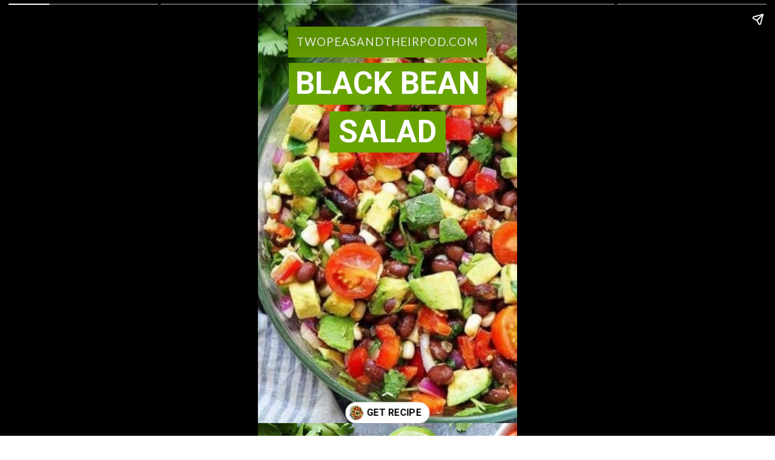

--- FILE ---
content_type: text/html; charset=UTF-8
request_url: https://www.twopeasandtheirpod.com/web-stories/easy-and-healthy-black-bean-salad/
body_size: 12179
content:
<!DOCTYPE html>
<html amp="" lang="en-US" transformed="self;v=1" i-amphtml-layout=""><head><meta charset="utf-8"><meta name="viewport" content="width=device-width,minimum-scale=1"><link rel="modulepreload" href="https://cdn.ampproject.org/v0.mjs" as="script" crossorigin="anonymous"><link rel="preconnect" href="https://cdn.ampproject.org"><link rel="preload" as="script" href="https://cdn.ampproject.org/v0/amp-story-1.0.js"><style amp-runtime="" i-amphtml-version="012512221826001">html{overflow-x:hidden!important}html.i-amphtml-fie{height:100%!important;width:100%!important}html:not([amp4ads]),html:not([amp4ads]) body{height:auto!important}html:not([amp4ads]) body{margin:0!important}body{-webkit-text-size-adjust:100%;-moz-text-size-adjust:100%;-ms-text-size-adjust:100%;text-size-adjust:100%}html.i-amphtml-singledoc.i-amphtml-embedded{-ms-touch-action:pan-y pinch-zoom;touch-action:pan-y pinch-zoom}html.i-amphtml-fie>body,html.i-amphtml-singledoc>body{overflow:visible!important}html.i-amphtml-fie:not(.i-amphtml-inabox)>body,html.i-amphtml-singledoc:not(.i-amphtml-inabox)>body{position:relative!important}html.i-amphtml-ios-embed-legacy>body{overflow-x:hidden!important;overflow-y:auto!important;position:absolute!important}html.i-amphtml-ios-embed{overflow-y:auto!important;position:static}#i-amphtml-wrapper{overflow-x:hidden!important;overflow-y:auto!important;position:absolute!important;top:0!important;left:0!important;right:0!important;bottom:0!important;margin:0!important;display:block!important}html.i-amphtml-ios-embed.i-amphtml-ios-overscroll,html.i-amphtml-ios-embed.i-amphtml-ios-overscroll>#i-amphtml-wrapper{-webkit-overflow-scrolling:touch!important}#i-amphtml-wrapper>body{position:relative!important;border-top:1px solid transparent!important}#i-amphtml-wrapper+body{visibility:visible}#i-amphtml-wrapper+body .i-amphtml-lightbox-element,#i-amphtml-wrapper+body[i-amphtml-lightbox]{visibility:hidden}#i-amphtml-wrapper+body[i-amphtml-lightbox] .i-amphtml-lightbox-element{visibility:visible}#i-amphtml-wrapper.i-amphtml-scroll-disabled,.i-amphtml-scroll-disabled{overflow-x:hidden!important;overflow-y:hidden!important}amp-instagram{padding:54px 0px 0px!important;background-color:#fff}amp-iframe iframe{box-sizing:border-box!important}[amp-access][amp-access-hide]{display:none}[subscriptions-dialog],body:not(.i-amphtml-subs-ready) [subscriptions-action],body:not(.i-amphtml-subs-ready) [subscriptions-section]{display:none!important}amp-experiment,amp-live-list>[update]{display:none}amp-list[resizable-children]>.i-amphtml-loading-container.amp-hidden{display:none!important}amp-list [fetch-error],amp-list[load-more] [load-more-button],amp-list[load-more] [load-more-end],amp-list[load-more] [load-more-failed],amp-list[load-more] [load-more-loading]{display:none}amp-list[diffable] div[role=list]{display:block}amp-story-page,amp-story[standalone]{min-height:1px!important;display:block!important;height:100%!important;margin:0!important;padding:0!important;overflow:hidden!important;width:100%!important}amp-story[standalone]{background-color:#000!important;position:relative!important}amp-story-page{background-color:#757575}amp-story .amp-active>div,amp-story .i-amphtml-loader-background{display:none!important}amp-story-page:not(:first-of-type):not([distance]):not([active]){transform:translateY(1000vh)!important}amp-autocomplete{position:relative!important;display:inline-block!important}amp-autocomplete>input,amp-autocomplete>textarea{padding:0.5rem;border:1px solid rgba(0,0,0,.33)}.i-amphtml-autocomplete-results,amp-autocomplete>input,amp-autocomplete>textarea{font-size:1rem;line-height:1.5rem}[amp-fx^=fly-in]{visibility:hidden}amp-script[nodom],amp-script[sandboxed]{position:fixed!important;top:0!important;width:1px!important;height:1px!important;overflow:hidden!important;visibility:hidden}
/*# sourceURL=/css/ampdoc.css*/[hidden]{display:none!important}.i-amphtml-element{display:inline-block}.i-amphtml-blurry-placeholder{transition:opacity 0.3s cubic-bezier(0.0,0.0,0.2,1)!important;pointer-events:none}[layout=nodisplay]:not(.i-amphtml-element){display:none!important}.i-amphtml-layout-fixed,[layout=fixed][width][height]:not(.i-amphtml-layout-fixed){display:inline-block;position:relative}.i-amphtml-layout-responsive,[layout=responsive][width][height]:not(.i-amphtml-layout-responsive),[width][height][heights]:not([layout]):not(.i-amphtml-layout-responsive),[width][height][sizes]:not(img):not([layout]):not(.i-amphtml-layout-responsive){display:block;position:relative}.i-amphtml-layout-intrinsic,[layout=intrinsic][width][height]:not(.i-amphtml-layout-intrinsic){display:inline-block;position:relative;max-width:100%}.i-amphtml-layout-intrinsic .i-amphtml-sizer{max-width:100%}.i-amphtml-intrinsic-sizer{max-width:100%;display:block!important}.i-amphtml-layout-container,.i-amphtml-layout-fixed-height,[layout=container],[layout=fixed-height][height]:not(.i-amphtml-layout-fixed-height){display:block;position:relative}.i-amphtml-layout-fill,.i-amphtml-layout-fill.i-amphtml-notbuilt,[layout=fill]:not(.i-amphtml-layout-fill),body noscript>*{display:block;overflow:hidden!important;position:absolute;top:0;left:0;bottom:0;right:0}body noscript>*{position:absolute!important;width:100%;height:100%;z-index:2}body noscript{display:inline!important}.i-amphtml-layout-flex-item,[layout=flex-item]:not(.i-amphtml-layout-flex-item){display:block;position:relative;-ms-flex:1 1 auto;flex:1 1 auto}.i-amphtml-layout-fluid{position:relative}.i-amphtml-layout-size-defined{overflow:hidden!important}.i-amphtml-layout-awaiting-size{position:absolute!important;top:auto!important;bottom:auto!important}i-amphtml-sizer{display:block!important}@supports (aspect-ratio:1/1){i-amphtml-sizer.i-amphtml-disable-ar{display:none!important}}.i-amphtml-blurry-placeholder,.i-amphtml-fill-content{display:block;height:0;max-height:100%;max-width:100%;min-height:100%;min-width:100%;width:0;margin:auto}.i-amphtml-layout-size-defined .i-amphtml-fill-content{position:absolute;top:0;left:0;bottom:0;right:0}.i-amphtml-replaced-content,.i-amphtml-screen-reader{padding:0!important;border:none!important}.i-amphtml-screen-reader{position:fixed!important;top:0px!important;left:0px!important;width:4px!important;height:4px!important;opacity:0!important;overflow:hidden!important;margin:0!important;display:block!important;visibility:visible!important}.i-amphtml-screen-reader~.i-amphtml-screen-reader{left:8px!important}.i-amphtml-screen-reader~.i-amphtml-screen-reader~.i-amphtml-screen-reader{left:12px!important}.i-amphtml-screen-reader~.i-amphtml-screen-reader~.i-amphtml-screen-reader~.i-amphtml-screen-reader{left:16px!important}.i-amphtml-unresolved{position:relative;overflow:hidden!important}.i-amphtml-select-disabled{-webkit-user-select:none!important;-ms-user-select:none!important;user-select:none!important}.i-amphtml-notbuilt,[layout]:not(.i-amphtml-element),[width][height][heights]:not([layout]):not(.i-amphtml-element),[width][height][sizes]:not(img):not([layout]):not(.i-amphtml-element){position:relative;overflow:hidden!important;color:transparent!important}.i-amphtml-notbuilt:not(.i-amphtml-layout-container)>*,[layout]:not([layout=container]):not(.i-amphtml-element)>*,[width][height][heights]:not([layout]):not(.i-amphtml-element)>*,[width][height][sizes]:not([layout]):not(.i-amphtml-element)>*{display:none}amp-img:not(.i-amphtml-element)[i-amphtml-ssr]>img.i-amphtml-fill-content{display:block}.i-amphtml-notbuilt:not(.i-amphtml-layout-container),[layout]:not([layout=container]):not(.i-amphtml-element),[width][height][heights]:not([layout]):not(.i-amphtml-element),[width][height][sizes]:not(img):not([layout]):not(.i-amphtml-element){color:transparent!important;line-height:0!important}.i-amphtml-ghost{visibility:hidden!important}.i-amphtml-element>[placeholder],[layout]:not(.i-amphtml-element)>[placeholder],[width][height][heights]:not([layout]):not(.i-amphtml-element)>[placeholder],[width][height][sizes]:not([layout]):not(.i-amphtml-element)>[placeholder]{display:block;line-height:normal}.i-amphtml-element>[placeholder].amp-hidden,.i-amphtml-element>[placeholder].hidden{visibility:hidden}.i-amphtml-element:not(.amp-notsupported)>[fallback],.i-amphtml-layout-container>[placeholder].amp-hidden,.i-amphtml-layout-container>[placeholder].hidden{display:none}.i-amphtml-layout-size-defined>[fallback],.i-amphtml-layout-size-defined>[placeholder]{position:absolute!important;top:0!important;left:0!important;right:0!important;bottom:0!important;z-index:1}amp-img[i-amphtml-ssr]:not(.i-amphtml-element)>[placeholder]{z-index:auto}.i-amphtml-notbuilt>[placeholder]{display:block!important}.i-amphtml-hidden-by-media-query{display:none!important}.i-amphtml-element-error{background:red!important;color:#fff!important;position:relative!important}.i-amphtml-element-error:before{content:attr(error-message)}i-amp-scroll-container,i-amphtml-scroll-container{position:absolute;top:0;left:0;right:0;bottom:0;display:block}i-amp-scroll-container.amp-active,i-amphtml-scroll-container.amp-active{overflow:auto;-webkit-overflow-scrolling:touch}.i-amphtml-loading-container{display:block!important;pointer-events:none;z-index:1}.i-amphtml-notbuilt>.i-amphtml-loading-container{display:block!important}.i-amphtml-loading-container.amp-hidden{visibility:hidden}.i-amphtml-element>[overflow]{cursor:pointer;position:relative;z-index:2;visibility:hidden;display:initial;line-height:normal}.i-amphtml-layout-size-defined>[overflow]{position:absolute}.i-amphtml-element>[overflow].amp-visible{visibility:visible}template{display:none!important}.amp-border-box,.amp-border-box *,.amp-border-box :after,.amp-border-box :before{box-sizing:border-box}amp-pixel{display:none!important}amp-analytics,amp-auto-ads,amp-story-auto-ads{position:fixed!important;top:0!important;width:1px!important;height:1px!important;overflow:hidden!important;visibility:hidden}amp-story{visibility:hidden!important}html.i-amphtml-fie>amp-analytics{position:initial!important}[visible-when-invalid]:not(.visible),form [submit-error],form [submit-success],form [submitting]{display:none}amp-accordion{display:block!important}@media (min-width:1px){:where(amp-accordion>section)>:first-child{margin:0;background-color:#efefef;padding-right:20px;border:1px solid #dfdfdf}:where(amp-accordion>section)>:last-child{margin:0}}amp-accordion>section{float:none!important}amp-accordion>section>*{float:none!important;display:block!important;overflow:hidden!important;position:relative!important}amp-accordion,amp-accordion>section{margin:0}amp-accordion:not(.i-amphtml-built)>section>:last-child{display:none!important}amp-accordion:not(.i-amphtml-built)>section[expanded]>:last-child{display:block!important}
/*# sourceURL=/css/ampshared.css*/</style><meta name="amp-story-generator-name" content="Web Stories for WordPress"><meta name="amp-story-generator-version" content="1.42.0"><meta name="robots" content="index, follow, max-image-preview:large, max-snippet:-1, max-video-preview:-1"><meta name="description" content="This black bean salad recipe is a winner! In just minutes, you can have an easy summer salad that's healthy and flavorful. Enjoy it as a side dish or even an appetizer!"><meta property="og:locale" content="en_US"><meta property="og:type" content="article"><meta property="og:title" content="Easy and Healthy Black Bean Salad - Two Peas &amp; Their Pod"><meta property="og:description" content="This black bean salad recipe is a winner! In just minutes, you can have an easy summer salad that's healthy and flavorful. Enjoy it as a side dish or even an appetizer!"><meta property="og:url" content="https://www.twopeasandtheirpod.com/web-stories/easy-and-healthy-black-bean-salad/"><meta property="og:site_name" content="Two Peas &amp; Their Pod"><meta property="article:publisher" content="https://www.facebook.com/twopeasandtheirpod"><meta property="og:image" content="https://www.twopeasandtheirpod.com/wp-content/uploads/2018/06/cropped-Black-Bean-Salad-5.jpg"><meta property="og:image:width" content="640"><meta property="og:image:height" content="853"><meta property="og:image:type" content="image/jpeg"><meta name="twitter:card" content="summary_large_image"><meta name="twitter:site" content="@twopeasandpod"><meta name="twitter:label1" content="Est. reading time"><meta name="twitter:data1" content="1 minute"><meta name="generator" content="WordPress 6.8.3"><meta name="msapplication-TileImage" content="https://www.twopeasandtheirpod.com/wp-content/uploads/2019/03/cropped-favicon-270x270.png"><link rel="preconnect" href="https://fonts.gstatic.com" crossorigin=""><link rel="dns-prefetch" href="https://fonts.gstatic.com"><link href="https://www.twopeasandtheirpod.com/wp-content/uploads/2018/06/cropped-Black-Bean-Salad-5.jpg" rel="preload" as="image"><link rel="preconnect" href="https://fonts.gstatic.com/" crossorigin=""><script async="" src="https://cdn.ampproject.org/v0.mjs" type="module" crossorigin="anonymous"></script><script async nomodule src="https://cdn.ampproject.org/v0.js" crossorigin="anonymous"></script><script async="" src="https://cdn.ampproject.org/v0/amp-story-1.0.mjs" custom-element="amp-story" type="module" crossorigin="anonymous"></script><script async nomodule src="https://cdn.ampproject.org/v0/amp-story-1.0.js" crossorigin="anonymous" custom-element="amp-story"></script><script src="https://cdn.ampproject.org/v0/amp-analytics-0.1.mjs" async="" custom-element="amp-analytics" type="module" crossorigin="anonymous"></script><script async nomodule src="https://cdn.ampproject.org/v0/amp-analytics-0.1.js" crossorigin="anonymous" custom-element="amp-analytics"></script><link rel="icon" href="https://www.twopeasandtheirpod.com/wp-content/uploads/2019/03/cropped-favicon-32x32.png" sizes="32x32"><link rel="icon" href="https://www.twopeasandtheirpod.com/wp-content/uploads/2019/03/cropped-favicon-192x192.png" sizes="192x192"><link href="https://fonts.googleapis.com/css2?display=swap&amp;family=Lato&amp;family=Roboto%3Aital%2Cwght%400%2C400%3B0%2C700%3B1%2C400" rel="stylesheet"><style amp-custom="">h1,h2{font-weight:normal}amp-story-page{background-color:#131516}amp-story-grid-layer{overflow:visible}@media (max-aspect-ratio: 9 / 16){@media (min-aspect-ratio: 320 / 678){amp-story-grid-layer.grid-layer{margin-top:calc(( 100% / .5625 - 100% / .66666666666667 ) / 2)}}}@media not all and (min-resolution:.001dpcm){@media{p.text-wrapper > span{font-size:calc(100% - .5px)}}}.page-fullbleed-area{position:absolute;overflow:hidden;width:100%;left:0;height:calc(1.1851851851852 * 100%);top:calc(( 1 - 1.1851851851852 ) * 100% / 2)}.page-safe-area{overflow:visible;position:absolute;top:0;bottom:0;left:0;right:0;width:100%;height:calc(.84375 * 100%);margin:auto 0}.mask{position:absolute;overflow:hidden}.fill{position:absolute;top:0;left:0;right:0;bottom:0;margin:0}@media (prefers-reduced-motion: no-preference){.animation-wrapper{opacity:var(--initial-opacity);transform:var(--initial-transform)}}._11cfed6{background-color:#8f8b5c}._6120891{position:absolute;pointer-events:none;left:0;top:-9.25926%;width:100%;height:118.51852%;opacity:1}._89d52dd{pointer-events:initial;width:100%;height:100%;display:block;position:absolute;top:0;left:0;z-index:0}._70b93f6{position:absolute;width:133.38544%;height:100%;left:-16.69272%;top:0%}._613aa0b{position:absolute;pointer-events:none;left:11.77184%;top:.80906%;width:76.45631%;height:7.9288%;opacity:1}._4318754{background-color:#69a500;will-change:transform}._f7e894b{position:absolute;pointer-events:none;left:11.77184%;top:3.07443%;width:76.45631%;height:3.55987%;opacity:1}._75da10d{width:100%;height:100%;display:block;position:absolute;top:0;left:0;--initial-opacity:0;--initial-transform:none}._254c3af{width:100%;height:100%;display:block;position:absolute;top:0;left:0}._140666b{white-space:pre-wrap;overflow-wrap:break-word;word-break:break-word;margin:.57142857142857% 0;font-family:"Lato",sans-serif;font-size:.291262em;line-height:1;text-align:center;padding:0;color:#000}._4a9e65c{color:#fff;letter-spacing:.05em}._14455d7{position:absolute;pointer-events:none;left:27.54854%;top:22.65372%;width:44.90291%;height:10.5178%;opacity:1}._a1d6980{pointer-events:initial;width:100%;height:100%;display:block;position:absolute;top:0;left:0;z-index:0;background-clip:content-box;background-color:#69a500}._7b1f043{white-space:pre-wrap;overflow-wrap:break-word;word-break:break-word;margin:2.2761824324324% 0;font-family:"Roboto",sans-serif;font-size:.79288em;line-height:1;text-align:center;padding:2.1621621621622% 4.3243243243243%;color:#000}._eff3f64{font-weight:700;color:#fff;text-transform:uppercase}._63e34e5{position:absolute;pointer-events:none;left:12.01456%;top:10.19417%;width:75.97087%;height:10.67961%;opacity:1}._b27c9bc{white-space:pre-wrap;overflow-wrap:break-word;word-break:break-word;margin:1.3453474440895% 0;font-family:"Roboto",sans-serif;font-size:.79288em;line-height:1;text-align:center;padding:1.2779552715655% 2.555910543131%;color:#000}._09d35ce{background-color:#838367}._411385a{position:absolute;width:118.51852%;height:100%;left:-9.25926%;top:0%}._fa4638b{position:absolute;pointer-events:none;left:11.8932%;top:14.72492%;width:76.45631%;height:74.91909%;opacity:1}._09239f8{width:100%;height:100%;display:block;position:absolute;top:0;left:0;--initial-opacity:1;--initial-transform:translate3d(-115.55555%,0px,0)}._32eb1ef{width:100%;height:100%;display:block;position:absolute;top:0;left:0;--initial-opacity:1;--initial-transform:scale(.15)}._21a3f10{white-space:pre-wrap;overflow-wrap:break-word;word-break:break-word;margin:0;font-family:"Roboto","Helvetica Neue","Helvetica",sans-serif;font-size:.647249em;line-height:1.3em;text-align:left;padding:0;color:#000;background-color:rgba(105,165,0,.8);background:none}._f578182{display:block;position:relative;left:0;top:0;margin:-.81349206349206% 0;-webkit-box-decoration-break:clone;box-decoration-break:clone}._f05dbc2{background-color:rgba(105,165,0,.8);-webkit-box-decoration-break:clone;box-decoration-break:clone;position:relative;padding:0;text-align:left;border-radius:0px 0px 0px 0px;color:transparent}._1964229{font-style:italic}._0dd6de4{white-space:pre-wrap;overflow-wrap:break-word;word-break:break-word;margin:0;font-family:"Roboto","Helvetica Neue","Helvetica",sans-serif;font-size:.647249em;line-height:1.3em;text-align:left;padding:0;color:#000;background-color:rgba(105,165,0,.8);background:none;position:absolute;top:0;left:0;right:0}._6835877{background-color:rgba(105,165,0,.8);-webkit-box-decoration-break:clone;box-decoration-break:clone;position:relative;padding:0;text-align:left;border-radius:0px 0px 0px 0px;background:none}._383b163{font-style:italic;color:#fff}._5d44561{position:absolute;pointer-events:none;left:11.77184%;top:0;width:76.45631%;height:7.9288%;opacity:1}._baae298{position:absolute;pointer-events:none;left:11.77184%;top:2.42718%;width:76.45631%;height:3.55987%;opacity:1}._cd7bed6{background-color:#424242}._dc67a5c{will-change:transform}._9efdf6a{position:absolute;pointer-events:none;left:-.72816%;top:-10.03236%;width:101.45631%;height:64.07767%;opacity:1}._01a9523{position:absolute;width:122%;height:193.16667%;left:-11.13332%;top:-60.53888%}._9dd53b5{position:absolute;pointer-events:none;left:-3.39806%;top:53.07443%;width:107.52427%;height:44.98382%;opacity:1}._4679ff6{background-color:rgba(255,255,255,.8);will-change:transform}._fce3f86{position:absolute;pointer-events:none;left:-2.30583%;top:54.04531%;width:104.61165%;height:55.01618%;opacity:1}._ebbc497{position:absolute;pointer-events:none;left:4.12621%;top:63.91586%;width:91.26214%;height:29.77346%;opacity:1}._b5004a9{width:100%;height:100%;display:block;position:absolute;top:0;left:0;--initial-opacity:1;--initial-transform:translate3d(-104.52127%,0px,0)}._5d6e1bc{white-space:pre-wrap;overflow-wrap:break-word;word-break:break-word;margin:-.40890957446809% 0;font-family:"Roboto","Helvetica Neue","Helvetica",sans-serif;font-size:.38835em;line-height:1.3;text-align:center;padding:0;color:#000}._4bbb41a{color:#fff}._36fe555{position:absolute;pointer-events:none;left:39.07767%;top:45.63107%;width:22.08738%;height:14.72492%;opacity:1}._167befa{pointer-events:initial;width:100%;height:100%;display:block;position:absolute;top:0;left:0;z-index:0;clip-path:url("#el-0c405d59-9303-471a-a510-70d4b79135ca");-webkit-clip-path:url("#el-0c405d59-9303-471a-a510-70d4b79135ca")}._339f726{background-color:#fff;will-change:transform}._7eb9b19{position:absolute;pointer-events:none;left:39.07767%;top:48.05825%;width:22.08738%;height:10.19417%;opacity:1}._25e00a3{white-space:pre-wrap;overflow-wrap:break-word;word-break:break-word;margin:-24.570741758242% 0;font-family:"Roboto","Helvetica Neue","Helvetica",sans-serif;font-size:.873786em;line-height:2;text-align:center;padding:0;color:#000}._9067697{color:#69a500;letter-spacing:.05em}._55a574c{background-color:#afac86}._25dbe2f{pointer-events:initial;width:100%;height:100%;display:block;position:absolute;top:0;left:0;z-index:0;transform:scale3d(-1,1,1)}._dd1e342{position:absolute;pointer-events:none;left:44.66019%;top:80.42071%;width:47.57282%;height:10.03236%;opacity:1}._767529d{width:100%;height:100%;display:block;position:absolute;top:0;left:0;--initial-opacity:1;--initial-transform:translate3d(-193.87753%,0px,0)}._7a4307b{white-space:pre-wrap;overflow-wrap:break-word;word-break:break-word;margin:-1.7323022959184% 0;font-family:"Roboto","Helvetica Neue","Helvetica",sans-serif;font-size:.857605em;line-height:1.3;text-align:left;padding:0;color:#000}._0d19fc1{font-weight:700;color:#fff;letter-spacing:.05em}._c84718f{background-color:#fff}._410ebc4{position:absolute;pointer-events:none;left:30.33981%;top:91.42395%;width:8.25243%;height:5.50162%;opacity:1}._1f75e3b{position:absolute;width:100%;height:100%;left:0%;top:0%}._db0af00{position:absolute;pointer-events:none;left:41.01942%;top:91.42395%;width:8.25243%;height:5.50162%;opacity:1}._06e22f9{position:absolute;pointer-events:none;left:51.69903%;top:91.74757%;width:9.70874%;height:5.33981%;opacity:1}._9af25e8{position:absolute;width:101.43448%;height:100%;left:-.71724%;top:0%}._006fb22{position:absolute;pointer-events:none;left:62.86408%;top:90.93851%;width:8.98058%;height:6.31068%;opacity:1}._bb51307{position:absolute;width:105.40544%;height:100%;left:-2.70272%;top:0%}._6c4711f{position:absolute;pointer-events:none;left:15.89806%;top:83.98058%;width:68.4466%;height:4.04531%;opacity:1}._37d1685{position:absolute;width:100%;height:111.85993%;left:0%;top:-5.92996%}._c62c850{position:absolute;pointer-events:none;left:11.8932%;top:26.53722%;width:27.6699%;height:18.60841%;opacity:1}._822dfc6{position:absolute;width:100%;height:148.69567%;left:0%;top:-24.34784%}._7d1d753{position:absolute;pointer-events:none;left:9.70874%;top:46.76375%;width:32.76699%;height:5.50162%;opacity:1}._8277ba4{white-space:pre-wrap;overflow-wrap:break-word;word-break:break-word;margin:-.66435185185185% 0;font-family:"Roboto",sans-serif;font-size:.226537em;line-height:1.3;text-align:center;padding:0;color:#000}._47e5cc9{font-weight:700}._0480b76{position:absolute;pointer-events:none;left:60.19417%;top:26.69903%;width:27.91262%;height:18.4466%;opacity:1}._6cbcf48{position:absolute;width:100%;height:151.3158%;left:0%;top:-39.34743%}._f5fd9d0{position:absolute;pointer-events:none;left:57.76699%;top:46.76375%;width:32.76699%;height:8.57605%;opacity:1}._f85d892{position:absolute;pointer-events:none;left:12.13592%;top:56.6343%;width:27.91262%;height:18.60841%;opacity:1}._dcf1a27{position:absolute;width:100%;height:150.00003%;left:0%;top:-25.00001%}._797f0d7{position:absolute;pointer-events:none;left:11.8932%;top:76.69903%;width:27.6699%;height:2.75081%;opacity:1}._54ff63b{white-space:pre-wrap;overflow-wrap:break-word;word-break:break-word;margin:-.78673245614035% 0;font-family:"Roboto",sans-serif;font-size:.226537em;line-height:1.3;text-align:center;padding:0;color:#000}._72755bb{position:absolute;pointer-events:none;left:60.67961%;top:56.6343%;width:27.91262%;height:18.4466%;opacity:1}._d447b77{position:absolute;width:100%;height:151.3158%;left:0%;top:-25.6579%}._987fcde{position:absolute;pointer-events:none;left:58.25243%;top:76.69903%;width:32.76699%;height:2.75081%;opacity:1}._296bd3b{position:absolute;pointer-events:none;left:12.13592%;top:-1.61812%;width:76.69903%;height:24.43366%;opacity:.99}._eff5de4{width:100%;height:100%;display:block;position:absolute;top:0;left:0;--initial-opacity:1;--initial-transform:translate3d(-115.82278%,0px,0)}._e7d5808{white-space:pre-wrap;overflow-wrap:break-word;word-break:break-word;margin:-.64823971518987% 0;font-family:"Roboto",sans-serif;font-size:.372168em;line-height:1.35;text-align:center;padding:0;color:#000}._1732f7c{font-weight:700;color:#69a500;text-transform:uppercase}

/*# sourceURL=amp-custom.css */</style><link rel="alternate" type="application/rss+xml" title="Two Peas &amp; Their Pod » Feed" href="https://www.twopeasandtheirpod.com/feed/"><link rel="alternate" type="application/rss+xml" title="Two Peas &amp; Their Pod » Comments Feed" href="https://www.twopeasandtheirpod.com/comments/feed/"><link rel="alternate" type="application/rss+xml" title="Two Peas &amp; Their Pod » Stories Feed" href="https://www.twopeasandtheirpod.com/web-stories/feed/"><title>Easy and Healthy Black Bean Salad - Two Peas &amp; Their Pod</title><link rel="canonical" href="https://www.twopeasandtheirpod.com/web-stories/easy-and-healthy-black-bean-salad/"><script type="application/ld+json" class="yoast-schema-graph">{"@context":"https://schema.org","@graph":[{"@type":"Article","@id":"https://www.twopeasandtheirpod.com/web-stories/easy-and-healthy-black-bean-salad/#article","isPartOf":{"@id":"https://www.twopeasandtheirpod.com/web-stories/easy-and-healthy-black-bean-salad/"},"author":{"name":"Janet","@id":"https://www.twopeasandtheirpod.com/#/schema/person/afab95233147bb99a625abe6282b84b3"},"headline":"Easy and Healthy Black Bean Salad","datePublished":"2022-06-03T13:19:00+00:00","mainEntityOfPage":{"@id":"https://www.twopeasandtheirpod.com/web-stories/easy-and-healthy-black-bean-salad/"},"wordCount":153,"publisher":{"@id":"https://www.twopeasandtheirpod.com/#organization"},"image":{"@id":"https://www.twopeasandtheirpod.com/web-stories/easy-and-healthy-black-bean-salad/#primaryimage"},"thumbnailUrl":"https://www.twopeasandtheirpod.com/wp-content/uploads/2018/06/cropped-Black-Bean-Salad-5.jpg","inLanguage":"en-US"},{"@type":"WebPage","@id":"https://www.twopeasandtheirpod.com/web-stories/easy-and-healthy-black-bean-salad/","url":"https://www.twopeasandtheirpod.com/web-stories/easy-and-healthy-black-bean-salad/","name":"Easy and Healthy Black Bean Salad - Two Peas &amp; Their Pod","isPartOf":{"@id":"https://www.twopeasandtheirpod.com/#website"},"primaryImageOfPage":{"@id":"https://www.twopeasandtheirpod.com/web-stories/easy-and-healthy-black-bean-salad/#primaryimage"},"image":{"@id":"https://www.twopeasandtheirpod.com/web-stories/easy-and-healthy-black-bean-salad/#primaryimage"},"thumbnailUrl":"https://www.twopeasandtheirpod.com/wp-content/uploads/2018/06/cropped-Black-Bean-Salad-5.jpg","datePublished":"2022-06-03T13:19:00+00:00","breadcrumb":{"@id":"https://www.twopeasandtheirpod.com/web-stories/easy-and-healthy-black-bean-salad/#breadcrumb"},"inLanguage":"en-US","potentialAction":[{"@type":"ReadAction","target":["https://www.twopeasandtheirpod.com/web-stories/easy-and-healthy-black-bean-salad/"]}]},{"@type":"ImageObject","inLanguage":"en-US","@id":"https://www.twopeasandtheirpod.com/web-stories/easy-and-healthy-black-bean-salad/#primaryimage","url":"https://www.twopeasandtheirpod.com/wp-content/uploads/2018/06/cropped-Black-Bean-Salad-5.jpg","contentUrl":"https://www.twopeasandtheirpod.com/wp-content/uploads/2018/06/cropped-Black-Bean-Salad-5.jpg","width":640,"height":853,"caption":"cropped-Black-Bean-Salad-5.jpg"},{"@type":"BreadcrumbList","@id":"https://www.twopeasandtheirpod.com/web-stories/easy-and-healthy-black-bean-salad/#breadcrumb","itemListElement":[{"@type":"ListItem","position":1,"name":"Home","item":"https://www.twopeasandtheirpod.com/"},{"@type":"ListItem","position":2,"name":"Stories","item":"https://www.twopeasandtheirpod.com/web-stories/"},{"@type":"ListItem","position":3,"name":"Easy and Healthy Black Bean Salad"}]},{"@type":"WebSite","@id":"https://www.twopeasandtheirpod.com/#website","url":"https://www.twopeasandtheirpod.com/","name":"Two Peas &amp; Their Pod","description":"Our kitchen is always open!","publisher":{"@id":"https://www.twopeasandtheirpod.com/#organization"},"potentialAction":[{"@type":"SearchAction","target":{"@type":"EntryPoint","urlTemplate":"https://www.twopeasandtheirpod.com/?s={search_term_string}"},"query-input":{"@type":"PropertyValueSpecification","valueRequired":true,"valueName":"search_term_string"}}],"inLanguage":"en-US"},{"@type":"Organization","@id":"https://www.twopeasandtheirpod.com/#organization","name":"Two Peas and Their Pod","url":"https://www.twopeasandtheirpod.com/","logo":{"@type":"ImageObject","inLanguage":"en-US","@id":"https://www.twopeasandtheirpod.com/#/schema/logo/image/","url":"https://www.twopeasandtheirpod.com/wp-content/uploads/2020/05/two-peas-and-their-pod-logo-1.jpg","contentUrl":"https://www.twopeasandtheirpod.com/wp-content/uploads/2020/05/two-peas-and-their-pod-logo-1.jpg","width":704,"height":704,"caption":"Two Peas and Their Pod"},"image":{"@id":"https://www.twopeasandtheirpod.com/#/schema/logo/image/"},"sameAs":["https://www.facebook.com/twopeasandtheirpod","https://x.com/twopeasandpod","http://instagram.com/twopeasandpod/","https://www.pinterest.com/twopeasandpod/"]},{"@type":"Person","@id":"https://www.twopeasandtheirpod.com/#/schema/person/afab95233147bb99a625abe6282b84b3","name":"Janet","image":{"@type":"ImageObject","inLanguage":"en-US","@id":"https://www.twopeasandtheirpod.com/#/schema/person/image/","url":"https://secure.gravatar.com/avatar/fb0474e39d1b9f505f01de6e9add0a7d3915d75ca0437b07ab590c09fb86422e?s=96&d=blank&r=g","contentUrl":"https://secure.gravatar.com/avatar/fb0474e39d1b9f505f01de6e9add0a7d3915d75ca0437b07ab590c09fb86422e?s=96&d=blank&r=g","caption":"Janet"},"url":"https://www.twopeasandtheirpod.com/author/janet/"}]}</script><link rel="https://api.w.org/" href="https://www.twopeasandtheirpod.com/wp-json/"><link rel="alternate" title="JSON" type="application/json" href="https://www.twopeasandtheirpod.com/wp-json/web-stories/v1/web-story/67647"><link rel="EditURI" type="application/rsd+xml" title="RSD" href="https://www.twopeasandtheirpod.com/xmlrpc.php?rsd"><link rel="prev" title="Simple Pasta Salad Recipe to Enjoy All Summer Long" href="https://www.twopeasandtheirpod.com/web-stories/simple-pasta-salad-recipe-to-enjoy-all-summer-long/"><link rel="next" title="Easy Lunch Ideas That Are Also The Perfect Weeknight Dinner Recipes" href="https://www.twopeasandtheirpod.com/web-stories/easy-lunch-ideas-that-are-also-the-perfect-weeknight-dinner-recipes/"><link rel="shortlink" href="https://www.twopeasandtheirpod.com/?p=67647"><link rel="alternate" title="oEmbed (JSON)" type="application/json+oembed" href="https://www.twopeasandtheirpod.com/wp-json/oembed/1.0/embed?url=https%3A%2F%2Fwww.twopeasandtheirpod.com%2Fweb-stories%2Feasy-and-healthy-black-bean-salad%2F"><link rel="alternate" title="oEmbed (XML)" type="text/xml+oembed" href="https://www.twopeasandtheirpod.com/wp-json/oembed/1.0/embed?url=https%3A%2F%2Fwww.twopeasandtheirpod.com%2Fweb-stories%2Feasy-and-healthy-black-bean-salad%2F&amp;format=xml"><link rel="apple-touch-icon" href="https://www.twopeasandtheirpod.com/wp-content/uploads/2019/03/cropped-favicon-180x180.png"><script amp-onerror="">document.querySelector("script[src*='/v0.js']").onerror=function(){document.querySelector('style[amp-boilerplate]').textContent=''}</script><style amp-boilerplate="">body{-webkit-animation:-amp-start 8s steps(1,end) 0s 1 normal both;-moz-animation:-amp-start 8s steps(1,end) 0s 1 normal both;-ms-animation:-amp-start 8s steps(1,end) 0s 1 normal both;animation:-amp-start 8s steps(1,end) 0s 1 normal both}@-webkit-keyframes -amp-start{from{visibility:hidden}to{visibility:visible}}@-moz-keyframes -amp-start{from{visibility:hidden}to{visibility:visible}}@-ms-keyframes -amp-start{from{visibility:hidden}to{visibility:visible}}@-o-keyframes -amp-start{from{visibility:hidden}to{visibility:visible}}@keyframes -amp-start{from{visibility:hidden}to{visibility:visible}}</style><noscript><style amp-boilerplate="">body{-webkit-animation:none;-moz-animation:none;-ms-animation:none;animation:none}</style></noscript><link rel="stylesheet" amp-extension="amp-story" href="https://cdn.ampproject.org/v0/amp-story-1.0.css"><script amp-story-dvh-polyfill="">"use strict";if(!self.CSS||!CSS.supports||!CSS.supports("height:1dvh")){function e(){document.documentElement.style.setProperty("--story-dvh",innerHeight/100+"px","important")}addEventListener("resize",e,{passive:!0}),e()}</script></head><body><amp-story standalone="" publisher="Two Peas &amp;amp; Their Pod" publisher-logo-src="https://www.twopeasandtheirpod.com/wp-content/uploads/2020/05/cropped-two-peas-and-their-pod-logo-1.jpg" title="Easy and Healthy Black Bean Salad" poster-portrait-src="https://www.twopeasandtheirpod.com/wp-content/uploads/2018/06/cropped-Black-Bean-Salad-5-640x853.jpg" class="i-amphtml-layout-container" i-amphtml-layout="container"><amp-story-page id="928f4f1e-e89b-41f6-9fcb-da3759ba53cf" auto-advance-after="5s" class="i-amphtml-layout-container" i-amphtml-layout="container"><amp-story-animation layout="nodisplay" trigger="visibility" class="i-amphtml-layout-nodisplay" hidden="hidden" i-amphtml-layout="nodisplay"><script type="application/json">[{"selector":"#anim-9fb4a974-8bad-40cb-b7c3-c52f3d574ad3","keyframes":{"opacity":[0,1]},"delay":750,"direction":"normal","duration":300,"easing":"linear","fill":"both"}]</script></amp-story-animation><amp-story-grid-layer template="vertical" aspect-ratio="412:618" class="grid-layer i-amphtml-layout-container" i-amphtml-layout="container" style="--aspect-ratio:412/618;"><div class="_11cfed6 page-fullbleed-area"><div class="page-safe-area"><div class="_6120891"><div class="_89d52dd mask" id="el-398940e3-f0f1-44e2-8147-866a44dab08f"><div data-leaf-element="true" class="_70b93f6"><amp-img layout="fill" src="https://www.twopeasandtheirpod.com/wp-content/uploads/2018/06/cropped-Black-Bean-Salad-5.jpg" alt="Close up view of Black bean salad in a bowl" srcset="https://www.twopeasandtheirpod.com/wp-content/uploads/2018/06/cropped-Black-Bean-Salad-5-640x853.jpg 640w, https://www.twopeasandtheirpod.com/wp-content/uploads/2018/06/cropped-Black-Bean-Salad-5-450x600.jpg 450w, https://www.twopeasandtheirpod.com/wp-content/uploads/2018/06/cropped-Black-Bean-Salad-5-150x200.jpg 150w" sizes="(min-width: 1024px) 60vh, 133vw" disable-inline-width="true" class="i-amphtml-layout-fill i-amphtml-layout-size-defined" i-amphtml-layout="fill"></amp-img></div></div></div></div></div></amp-story-grid-layer><amp-story-grid-layer template="vertical" aspect-ratio="412:618" class="grid-layer i-amphtml-layout-container" i-amphtml-layout="container" style="--aspect-ratio:412/618;"><div class="page-fullbleed-area"><div class="page-safe-area"><div class="_613aa0b"><div class="_89d52dd mask" id="el-a85691c6-fdd5-4c21-8da7-707cead6fa09"><div class="_4318754 fill"></div></div></div><div class="_f7e894b"><div id="anim-9fb4a974-8bad-40cb-b7c3-c52f3d574ad3" class="_75da10d animation-wrapper"><div id="el-c66bc9ec-1157-447d-b283-093c0b62843a" class="_89d52dd"><a href="https://www.twopeasandtheirpod.com/" target="_blank" rel="noopener" class="_254c3af"><p class="_140666b fill text-wrapper"><span><span class="_4a9e65c">TWOPEASANDTHEIRPOD.COM</span></span></p></a></div></div></div><div class="_14455d7"><div id="el-06924ec9-0de9-4b5b-962f-28d6ddc2dadb" class="_a1d6980"><h2 class="_7b1f043 fill text-wrapper"><span><span class="_eff3f64">salad</span></span></h2></div></div><div class="_63e34e5"><div id="el-f401509a-e22e-4598-918a-908a76cd2568" class="_a1d6980"><h2 class="_b27c9bc fill text-wrapper"><span><span class="_eff3f64">black bean</span></span></h2></div></div></div></div></amp-story-grid-layer><amp-story-page-outlink layout="nodisplay" cta-image="https://www.twopeasandtheirpod.com/wp-content/uploads/2018/06/Black-Bean-Salad-5.jpg" theme="light" class="i-amphtml-layout-nodisplay" hidden="hidden" i-amphtml-layout="nodisplay"><a href="https://www.twopeasandtheirpod.com/black-bean-salad/" target="_blank">GET RECIPE</a></amp-story-page-outlink></amp-story-page><amp-story-page id="a2d41b3c-3740-46ff-95bc-6f9c81f23715" auto-advance-after="5s" class="i-amphtml-layout-container" i-amphtml-layout="container"><amp-story-animation layout="nodisplay" trigger="visibility" class="i-amphtml-layout-nodisplay" hidden="hidden" i-amphtml-layout="nodisplay"><script type="application/json">[{"selector":"#anim-1d90c9ff-1d84-4a8a-9b92-4d58905fb007","keyframes":{"transform":["translate3d(-115.55555%, 0px, 0)","translate3d(0px, 0px, 0)"]},"delay":1500,"duration":1000,"easing":"cubic-bezier(0.4, 0.4, 0.0, 1)","fill":"both"}]</script></amp-story-animation><amp-story-animation layout="nodisplay" trigger="visibility" class="i-amphtml-layout-nodisplay" hidden="hidden" i-amphtml-layout="nodisplay"><script type="application/json">[{"selector":"#anim-e42319ee-70be-485e-a4d0-18fbc7ee339f","keyframes":{"opacity":[0,1]},"delay":1500,"duration":1000,"easing":"cubic-bezier(0.4, 0.4, 0.0, 1)","fill":"both"}]</script></amp-story-animation><amp-story-animation layout="nodisplay" trigger="visibility" class="i-amphtml-layout-nodisplay" hidden="hidden" i-amphtml-layout="nodisplay"><script type="application/json">[{"selector":"#anim-16f854aa-7d2d-4f6e-8019-70bebbea8d09","keyframes":{"transform":["scale(0.15)","scale(1)"]},"delay":1500,"duration":1000,"easing":"cubic-bezier(0.4, 0.4, 0.0, 1)","fill":"forwards"}]</script></amp-story-animation><amp-story-animation layout="nodisplay" trigger="visibility" class="i-amphtml-layout-nodisplay" hidden="hidden" i-amphtml-layout="nodisplay"><script type="application/json">[{"selector":"#anim-76faae61-18aa-481d-aba5-9a206a2e6908","keyframes":{"opacity":[0,1]},"delay":750,"direction":"normal","duration":300,"easing":"linear","fill":"both"}]</script></amp-story-animation><amp-story-grid-layer template="vertical" aspect-ratio="412:618" class="grid-layer i-amphtml-layout-container" i-amphtml-layout="container" style="--aspect-ratio:412/618;"><div class="_09d35ce page-fullbleed-area"><div class="page-safe-area"><div class="_6120891"><div class="_89d52dd mask" id="el-9692e3d7-b2aa-49d4-8db0-5622c6f24591"><div data-leaf-element="true" class="_411385a"><amp-img layout="fill" src="https://www.twopeasandtheirpod.com/wp-content/uploads/2018/06/Black-Bean-Salad-2.jpg" alt="Overhead view of Black Bean Salad in a bowl with a spoon" srcset="https://www.twopeasandtheirpod.com/wp-content/uploads/2018/06/Black-Bean-Salad-2-650x975.jpg 650w" sizes="(min-width: 1024px) 53vh, 118vw" disable-inline-width="true" class="i-amphtml-layout-fill i-amphtml-layout-size-defined" i-amphtml-layout="fill"></amp-img></div></div></div></div></div></amp-story-grid-layer><amp-story-grid-layer template="vertical" aspect-ratio="412:618" class="grid-layer i-amphtml-layout-container" i-amphtml-layout="container" style="--aspect-ratio:412/618;"><div class="page-fullbleed-area"><div class="page-safe-area"><div class="_fa4638b"><div id="anim-1d90c9ff-1d84-4a8a-9b92-4d58905fb007" class="_09239f8 animation-wrapper"><div id="anim-e42319ee-70be-485e-a4d0-18fbc7ee339f" class="_75da10d animation-wrapper"><div id="anim-16f854aa-7d2d-4f6e-8019-70bebbea8d09" class="_32eb1ef animation-wrapper"><div id="el-28deb5f0-e68e-4b24-aa4a-17101e975965" class="_89d52dd"><h2 class="_21a3f10 fill text-wrapper"><span class="_f578182"><span class="_f05dbc2"><span class="_1964229">This easy Black Bean can be made in minutes and is a great appetizer or side dish to any meal. Serve it as a salad or dip with tortilla chips!</span></span></span></h2><h2 class="_0dd6de4 fill text-wrapper" aria-hidden="true"><span class="_f578182"><span class="_6835877"><span class="_383b163">This easy Black Bean can be made in minutes and is a great appetizer or side dish to any meal. Serve it as a salad or dip with tortilla chips!</span></span></span></h2></div></div></div></div></div><div class="_5d44561"><div class="_89d52dd mask" id="el-7449ae66-9e9c-4626-8397-8924fdd4ed8c"><div class="_4318754 fill"></div></div></div><div class="_baae298"><div id="anim-76faae61-18aa-481d-aba5-9a206a2e6908" class="_75da10d animation-wrapper"><div id="el-f8795eed-20cd-4a3e-817e-b44ad5a4508c" class="_89d52dd"><a href="https://www.twopeasandtheirpod.com/" target="_blank" rel="noopener" class="_254c3af"><p class="_140666b fill text-wrapper"><span><span class="_4a9e65c">TWOPEASANDTHEIRPOD.COM</span></span></p></a></div></div></div></div></div></amp-story-grid-layer><amp-story-page-outlink layout="nodisplay" cta-image="https://www.twopeasandtheirpod.com/wp-content/uploads/2018/06/Black-Bean-Salad-5.jpg" theme="light" class="i-amphtml-layout-nodisplay" hidden="hidden" i-amphtml-layout="nodisplay"><a href="https://www.twopeasandtheirpod.com/black-bean-salad/" target="_blank">GET RECIPE</a></amp-story-page-outlink></amp-story-page><amp-story-page id="f88fcc06-8cf5-44f9-aaa2-35737cec7641" auto-advance-after="5s" class="i-amphtml-layout-container" i-amphtml-layout="container"><amp-story-animation layout="nodisplay" trigger="visibility" class="i-amphtml-layout-nodisplay" hidden="hidden" i-amphtml-layout="nodisplay"><script type="application/json">[{"selector":"#anim-411aa7e9-ba21-4861-b227-48945b62ad83","keyframes":{"transform":["translate3d(-104.52127%, 0px, 0)","translate3d(0px, 0px, 0)"]},"delay":1500,"duration":1000,"easing":"cubic-bezier(0.4, 0.4, 0.0, 1)","fill":"both"}]</script></amp-story-animation><amp-story-animation layout="nodisplay" trigger="visibility" class="i-amphtml-layout-nodisplay" hidden="hidden" i-amphtml-layout="nodisplay"><script type="application/json">[{"selector":"#anim-056e6604-e787-4200-a579-d9bfe42211b4","keyframes":{"opacity":[0,1]},"delay":1500,"duration":1000,"easing":"cubic-bezier(0.4, 0.4, 0.0, 1)","fill":"both"}]</script></amp-story-animation><amp-story-animation layout="nodisplay" trigger="visibility" class="i-amphtml-layout-nodisplay" hidden="hidden" i-amphtml-layout="nodisplay"><script type="application/json">[{"selector":"#anim-c80f0391-a7f7-4096-b72f-b73d17dda445","keyframes":{"transform":["scale(0.15)","scale(1)"]},"delay":1500,"duration":1000,"easing":"cubic-bezier(0.4, 0.4, 0.0, 1)","fill":"forwards"}]</script></amp-story-animation><amp-story-animation layout="nodisplay" trigger="visibility" class="i-amphtml-layout-nodisplay" hidden="hidden" i-amphtml-layout="nodisplay"><script type="application/json">[{"selector":"#anim-183c0670-7a15-41e4-a3f0-bcafea9e9bbf","keyframes":{"opacity":[0,1]},"delay":750,"direction":"normal","duration":300,"easing":"linear","fill":"both"}]</script></amp-story-animation><amp-story-grid-layer template="vertical" aspect-ratio="412:618" class="grid-layer i-amphtml-layout-container" i-amphtml-layout="container" style="--aspect-ratio:412/618;"><div class="_cd7bed6 page-fullbleed-area"><div class="page-safe-area"><div class="_6120891"><div class="_89d52dd mask" id="el-fdf2588c-839c-48d2-a084-9a112a039e9f"><div class="_dc67a5c fill"></div></div></div></div></div></amp-story-grid-layer><amp-story-grid-layer template="vertical" aspect-ratio="412:618" class="grid-layer i-amphtml-layout-container" i-amphtml-layout="container" style="--aspect-ratio:412/618;"><div class="page-fullbleed-area"><div class="page-safe-area"><div class="_9efdf6a"><div class="_89d52dd mask" id="el-3519d7c1-97c8-44ea-a427-953aa4e1024c"><div data-leaf-element="true" class="_01a9523"><amp-img layout="fill" src="https://www.twopeasandtheirpod.com/wp-content/uploads/2018/06/Black-Bean-Salad-3.jpg" alt="Overhead view of Black Bean Salad in a bowl" srcset="https://www.twopeasandtheirpod.com/wp-content/uploads/2018/06/Black-Bean-Salad-3-650x975.jpg 650w" sizes="(min-width: 1024px) 46vh, 101vw" disable-inline-width="true" class="i-amphtml-layout-fill i-amphtml-layout-size-defined" i-amphtml-layout="fill"></amp-img></div></div></div><div class="_9dd53b5"><div class="_89d52dd mask" id="el-ac01ec3d-83aa-4628-b749-7d74eec8035e"><div class="_4679ff6 fill"></div></div></div><div class="_5d44561"><div class="_89d52dd mask" id="el-66f02e18-747a-4e99-b91a-8c71d48bf7ae"><div class="_4318754 fill"></div></div></div><div class="_fce3f86"><div class="_89d52dd mask" id="el-fbe4f554-9c20-4b2c-aa87-5581bd7a2a05"><div class="_4318754 fill"></div></div></div><div class="_ebbc497"><div id="anim-411aa7e9-ba21-4861-b227-48945b62ad83" class="_b5004a9 animation-wrapper"><div id="anim-056e6604-e787-4200-a579-d9bfe42211b4" class="_75da10d animation-wrapper"><div id="anim-c80f0391-a7f7-4096-b72f-b73d17dda445" class="_32eb1ef animation-wrapper"><div id="el-9aa62225-fd93-476c-a8a6-f6e4926a5948" class="_89d52dd"><h2 class="_5d6e1bc fill text-wrapper"><span><span class="_4bbb41a">Combine black beans, corn, tomatoes, red pepper, onion, cilantro, lime juice, olive oil, salt, chili powder, and cumin. Stir in avocado and season with additional salt, if necessary.</span></span></h2></div></div></div></div></div><div class="_36fe555"><div class="_167befa mask"><svg width="0" height="0"><defs><clippath id="el-0c405d59-9303-471a-a510-70d4b79135ca" transform="scale(1 1)" clippathunits="objectBoundingBox"><path d="M 0.972222 , 0.500000 c 0.000000 , 0.261111 -0.211111 , 0.472222 -0.472222 , 0.472222 S 0.027778 , 0.761111 , 0.027778 , 0.500000 S 0.238889 , 0.027778 , 0.500000 , 0.027778 S 0.972222 , 0.238889 , 0.972222 , 0.500000 z" /></clippath></defs></svg><div class="_339f726 fill"></div></div></div><div class="_7eb9b19"><div id="el-df1a03ce-942b-4fbc-af48-11acdd3fb6d5" class="_89d52dd"><h1 class="_25e00a3 fill text-wrapper"><span><span class="_9067697">1</span></span></h1></div></div><div class="_baae298"><div id="anim-183c0670-7a15-41e4-a3f0-bcafea9e9bbf" class="_75da10d animation-wrapper"><div id="el-cb5b6179-efe6-4647-a83d-822243315cc4" class="_89d52dd"><a href="https://www.twopeasandtheirpod.com/" target="_blank" rel="noopener" class="_254c3af"><p class="_140666b fill text-wrapper"><span><span class="_4a9e65c">TWOPEASANDTHEIRPOD.COM</span></span></p></a></div></div></div></div></div></amp-story-grid-layer><amp-story-page-outlink layout="nodisplay" cta-image="https://www.twopeasandtheirpod.com/wp-content/uploads/2018/06/Black-Bean-Salad-5.jpg" theme="light" class="i-amphtml-layout-nodisplay" hidden="hidden" i-amphtml-layout="nodisplay"><a href="https://www.twopeasandtheirpod.com/black-bean-salad/" target="_blank">GET RECIPE</a></amp-story-page-outlink></amp-story-page><amp-story-page id="115b24b3-87a5-4869-b934-404f2f59ab49" auto-advance-after="5s" class="i-amphtml-layout-container" i-amphtml-layout="container"><amp-story-animation layout="nodisplay" trigger="visibility" class="i-amphtml-layout-nodisplay" hidden="hidden" i-amphtml-layout="nodisplay"><script type="application/json">[{"selector":"#anim-7f46d578-7219-441f-bad6-58183f5163d3","keyframes":{"transform":["translate3d(-193.87753%, 0px, 0)","translate3d(0px, 0px, 0)"]},"delay":1500,"duration":1000,"easing":"cubic-bezier(0.4, 0.4, 0.0, 1)","fill":"both"}]</script></amp-story-animation><amp-story-animation layout="nodisplay" trigger="visibility" class="i-amphtml-layout-nodisplay" hidden="hidden" i-amphtml-layout="nodisplay"><script type="application/json">[{"selector":"#anim-ec4e2db9-1303-4059-b0a3-fe32c2eb75a1","keyframes":{"opacity":[0,1]},"delay":1500,"duration":1000,"easing":"cubic-bezier(0.4, 0.4, 0.0, 1)","fill":"both"}]</script></amp-story-animation><amp-story-animation layout="nodisplay" trigger="visibility" class="i-amphtml-layout-nodisplay" hidden="hidden" i-amphtml-layout="nodisplay"><script type="application/json">[{"selector":"#anim-64600bf0-6ae4-4ab4-9e57-3d4e2391f8c6","keyframes":{"transform":["scale(0.15)","scale(1)"]},"delay":1500,"duration":1000,"easing":"cubic-bezier(0.4, 0.4, 0.0, 1)","fill":"forwards"}]</script></amp-story-animation><amp-story-animation layout="nodisplay" trigger="visibility" class="i-amphtml-layout-nodisplay" hidden="hidden" i-amphtml-layout="nodisplay"><script type="application/json">[{"selector":"#anim-c35a31a8-76a4-45f0-b355-c601e174506f","keyframes":{"opacity":[0,1]},"delay":750,"direction":"normal","duration":300,"easing":"linear","fill":"both"}]</script></amp-story-animation><amp-story-grid-layer template="vertical" aspect-ratio="412:618" class="grid-layer i-amphtml-layout-container" i-amphtml-layout="container" style="--aspect-ratio:412/618;"><div class="_55a574c page-fullbleed-area"><div class="page-safe-area"><div class="_6120891"><div class="_25dbe2f mask" id="el-a7ca5490-3a45-42ba-9d4e-8ab3ec038434"><div data-leaf-element="true" class="_411385a"><amp-img layout="fill" src="https://www.twopeasandtheirpod.com/wp-content/uploads/2018/06/Black-Bean-Salad-5.jpg" alt="Summer Pasta Salad garnished with basil in a white bowl" srcset="https://www.twopeasandtheirpod.com/wp-content/uploads/2018/06/Black-Bean-Salad-5-650x975.jpg 650w, https://www.twopeasandtheirpod.com/wp-content/uploads/2018/06/Black-Bean-Salad-5-450x675.jpg 450w" sizes="(min-width: 1024px) 53vh, 118vw" disable-inline-width="true" class="i-amphtml-layout-fill i-amphtml-layout-size-defined" i-amphtml-layout="fill"></amp-img></div></div></div></div></div></amp-story-grid-layer><amp-story-grid-layer template="vertical" aspect-ratio="412:618" class="grid-layer i-amphtml-layout-container" i-amphtml-layout="container" style="--aspect-ratio:412/618;"><div class="page-fullbleed-area"><div class="page-safe-area"><div class="_dd1e342"><div id="anim-7f46d578-7219-441f-bad6-58183f5163d3" class="_767529d animation-wrapper"><div id="anim-ec4e2db9-1303-4059-b0a3-fe32c2eb75a1" class="_75da10d animation-wrapper"><div id="anim-64600bf0-6ae4-4ab4-9e57-3d4e2391f8c6" class="_32eb1ef animation-wrapper"><div id="el-70158f49-1f9b-4e89-b58d-d0b9d636590f" class="_a1d6980"><h1 class="_7a4307b fill text-wrapper"><span><span class="_0d19fc1">ENJOY!</span></span></h1></div></div></div></div></div><div class="_5d44561"><div class="_89d52dd mask" id="el-3686c440-3f9a-474e-ac85-d52b34c142e1"><div class="_4318754 fill"></div></div></div><div class="_baae298"><div id="anim-c35a31a8-76a4-45f0-b355-c601e174506f" class="_75da10d animation-wrapper"><div id="el-9d0a9ea6-e625-4f20-94d9-9e6a11fab899" class="_89d52dd"><a href="https://www.twopeasandtheirpod.com/" target="_blank" rel="noopener" class="_254c3af"><p class="_140666b fill text-wrapper"><span><span class="_4a9e65c">TWOPEASANDTHEIRPOD.COM</span></span></p></a></div></div></div></div></div></amp-story-grid-layer><amp-story-page-outlink layout="nodisplay" cta-image="https://www.twopeasandtheirpod.com/wp-content/uploads/2018/06/Black-Bean-Salad-5.jpg" theme="light" class="i-amphtml-layout-nodisplay" hidden="hidden" i-amphtml-layout="nodisplay"><a href="https://www.twopeasandtheirpod.com/black-bean-salad/" target="_blank">GET RECIPE</a></amp-story-page-outlink></amp-story-page><amp-story-page id="a23cf491-8a3c-44f1-8cba-5cfb3805e9ab" auto-advance-after="5s" class="i-amphtml-layout-container" i-amphtml-layout="container"><amp-story-animation layout="nodisplay" trigger="visibility" class="i-amphtml-layout-nodisplay" hidden="hidden" i-amphtml-layout="nodisplay"><script type="application/json">[{"selector":"#anim-9153e593-fefe-4240-86d1-0c5e04d9bcc6","keyframes":{"transform":["translate3d(-115.82278%, 0px, 0)","translate3d(0px, 0px, 0)"]},"delay":0,"duration":600,"easing":"cubic-bezier(0.4, 0.4, 0.0, 1)","fill":"both"}]</script></amp-story-animation><amp-story-animation layout="nodisplay" trigger="visibility" class="i-amphtml-layout-nodisplay" hidden="hidden" i-amphtml-layout="nodisplay"><script type="application/json">[{"selector":"#anim-dbf62c04-30d0-4e8e-a0a0-03ca250e1432","keyframes":{"opacity":[0,1]},"delay":0,"duration":600,"easing":"cubic-bezier(0.4, 0.4, 0.0, 1)","fill":"both"}]</script></amp-story-animation><amp-story-animation layout="nodisplay" trigger="visibility" class="i-amphtml-layout-nodisplay" hidden="hidden" i-amphtml-layout="nodisplay"><script type="application/json">[{"selector":"#anim-bc99f96f-7b93-4559-9280-824335ddb46d","keyframes":{"transform":["scale(0.15)","scale(1)"]},"delay":0,"duration":600,"easing":"cubic-bezier(0.4, 0.4, 0.0, 1)","fill":"forwards"}]</script></amp-story-animation><amp-story-grid-layer template="vertical" aspect-ratio="412:618" class="grid-layer i-amphtml-layout-container" i-amphtml-layout="container" style="--aspect-ratio:412/618;"><div class="_c84718f page-fullbleed-area"><div class="page-safe-area"><div class="_6120891"><div class="_89d52dd mask" id="el-4585a605-7218-43d8-969c-027100a1824a"><div class="_dc67a5c fill"></div></div></div></div></div></amp-story-grid-layer><amp-story-grid-layer template="vertical" aspect-ratio="412:618" class="grid-layer i-amphtml-layout-container" i-amphtml-layout="container" style="--aspect-ratio:412/618;"><div class="page-fullbleed-area"><div class="page-safe-area"><div class="_410ebc4"><div class="_89d52dd mask" id="el-4a691a5c-9420-4c55-ab03-50338be179bf"><a href="https://www.facebook.com/twopeasandtheirpod" data-tooltip-text="Log into Facebook" target="_blank" rel="noopener noreferrer" class="_254c3af"><div data-leaf-element="true" class="_1f75e3b"><amp-img layout="fill" src="https://www.twopeasandtheirpod.com/wp-content/uploads/2022/04/fb_icon_325x325.png" alt="fb_icon_325x325" srcset="https://www.twopeasandtheirpod.com/wp-content/uploads/2022/04/fb_icon_325x325.png 325w, https://www.twopeasandtheirpod.com/wp-content/uploads/2022/04/fb_icon_325x325-220x220.png 220w, https://www.twopeasandtheirpod.com/wp-content/uploads/2022/04/fb_icon_325x325-150x150.png 150w, https://www.twopeasandtheirpod.com/wp-content/uploads/2022/04/fb_icon_325x325-100x100.png 100w, https://www.twopeasandtheirpod.com/wp-content/uploads/2022/04/fb_icon_325x325-96x96.png 96w" sizes="(min-width: 1024px) 4vh, 8vw" disable-inline-width="true" class="i-amphtml-layout-fill i-amphtml-layout-size-defined" i-amphtml-layout="fill"></amp-img></div></a></div></div><div class="_db0af00"><div class="_89d52dd mask" id="el-cbb666a5-ed61-441a-b47b-e43fd08bb086"><a href="https://www.instagram.com/twopeasandpod/" data-tooltip-text="Instagram - @twopeasandpod" target="_blank" rel="noopener noreferrer" class="_254c3af"><div data-leaf-element="true" class="_1f75e3b"><amp-img layout="fill" src="https://www.twopeasandtheirpod.com/wp-content/uploads/2022/04/Instagram_logo_2016.png" alt="Instagram_logo_2016" srcset="https://www.twopeasandtheirpod.com/wp-content/uploads/2022/04/Instagram_logo_2016.png 800w, https://www.twopeasandtheirpod.com/wp-content/uploads/2022/04/Instagram_logo_2016-650x650.png 650w, https://www.twopeasandtheirpod.com/wp-content/uploads/2022/04/Instagram_logo_2016-568x568.png 568w, https://www.twopeasandtheirpod.com/wp-content/uploads/2022/04/Instagram_logo_2016-500x500.png 500w, https://www.twopeasandtheirpod.com/wp-content/uploads/2022/04/Instagram_logo_2016-450x450.png 450w, https://www.twopeasandtheirpod.com/wp-content/uploads/2022/04/Instagram_logo_2016-420x420.png 420w, https://www.twopeasandtheirpod.com/wp-content/uploads/2022/04/Instagram_logo_2016-220x220.png 220w, https://www.twopeasandtheirpod.com/wp-content/uploads/2022/04/Instagram_logo_2016-150x150.png 150w, https://www.twopeasandtheirpod.com/wp-content/uploads/2022/04/Instagram_logo_2016-100x100.png 100w, https://www.twopeasandtheirpod.com/wp-content/uploads/2022/04/Instagram_logo_2016-96x96.png 96w" sizes="(min-width: 1024px) 4vh, 8vw" disable-inline-width="true" class="i-amphtml-layout-fill i-amphtml-layout-size-defined" i-amphtml-layout="fill"></amp-img></div></a></div></div><div class="_06e22f9"><div class="_89d52dd mask" id="el-291ad502-5339-45c3-af19-2da18224f70a"><a href="https://twitter.com/TwoPeasandPod" target="_blank" rel="noopener noreferrer" class="_254c3af"><div data-leaf-element="true" class="_9af25e8"><amp-img layout="fill" src="https://www.twopeasandtheirpod.com/wp-content/uploads/2022/04/Twitter_Bird.png" alt="Twitter_Bird" srcset="https://www.twopeasandtheirpod.com/wp-content/uploads/2022/04/Twitter_Bird.png 300w, https://www.twopeasandtheirpod.com/wp-content/uploads/2022/04/Twitter_Bird-150x122.png 150w" sizes="(min-width: 1024px) 4vh, 10vw" disable-inline-width="true" class="i-amphtml-layout-fill i-amphtml-layout-size-defined" i-amphtml-layout="fill"></amp-img></div></a></div></div><div class="_006fb22"><div class="_89d52dd mask" id="el-f12a8a3a-a9f7-4830-a2ea-683f96e71843"><a href="http://pinterest.com/twopeasandpod/" data-tooltip-icon="https://i.pinimg.com/280x280_RS/10/a4/83/10a483268cd9302f85c11ec8919c5c1b.jpg" data-tooltip-text="Maria (Two Peas and Their Pod) (twopeasandpod) - Profile | Pinterest" target="_blank" rel="noopener noreferrer" class="_254c3af"><div data-leaf-element="true" class="_bb51307"><amp-img layout="fill" src="https://www.twopeasandtheirpod.com/wp-content/uploads/2022/04/Pinterest-logo.png" alt="Pinterest-logo" srcset="https://www.twopeasandtheirpod.com/wp-content/uploads/2022/04/Pinterest-logo.png 512w, https://www.twopeasandtheirpod.com/wp-content/uploads/2022/04/Pinterest-logo-500x500.png 500w, https://www.twopeasandtheirpod.com/wp-content/uploads/2022/04/Pinterest-logo-450x450.png 450w, https://www.twopeasandtheirpod.com/wp-content/uploads/2022/04/Pinterest-logo-420x420.png 420w, https://www.twopeasandtheirpod.com/wp-content/uploads/2022/04/Pinterest-logo-220x220.png 220w, https://www.twopeasandtheirpod.com/wp-content/uploads/2022/04/Pinterest-logo-150x150.png 150w, https://www.twopeasandtheirpod.com/wp-content/uploads/2022/04/Pinterest-logo-100x100.png 100w, https://www.twopeasandtheirpod.com/wp-content/uploads/2022/04/Pinterest-logo-96x96.png 96w" sizes="(min-width: 1024px) 4vh, 9vw" disable-inline-width="true" class="i-amphtml-layout-fill i-amphtml-layout-size-defined" i-amphtml-layout="fill"></amp-img></div></a></div></div><div class="_6c4711f"><div class="_89d52dd mask" id="el-6c1a3261-6067-4519-9911-e1b4ac4b0dc2"><a href="https://www.twopeasandtheirpod.com/" data-tooltip-icon="https://www.twopeasandtheirpod.com/wp-content/uploads/2019/03/cropped-favicon-180x180.png" data-tooltip-text="Home - Two Peas &amp; Their Pod" target="_blank" rel="noopener" class="_254c3af"><div data-leaf-element="true" class="_37d1685"><amp-img layout="fill" src="https://www.twopeasandtheirpod.com/wp-content/uploads/2020/12/logo-twopeas.png" alt="two peas logo" srcset="https://www.twopeasandtheirpod.com/wp-content/uploads/2020/12/logo-twopeas-2048x203.png 2048w, https://www.twopeasandtheirpod.com/wp-content/uploads/2020/12/logo-twopeas.png 1200w" sizes="(min-width: 1024px) 31vh, 68vw" disable-inline-width="true" class="i-amphtml-layout-fill i-amphtml-layout-size-defined" i-amphtml-layout="fill"></amp-img></div></a></div></div><div class="_c62c850"><div class="_89d52dd mask" id="el-1ccff0c9-e0fd-4fa6-8f40-50388628012f"><a href="https://www.twopeasandtheirpod.com/southwest-pasta-salad/" data-tooltip-icon="https://www.twopeasandtheirpod.com/wp-content/uploads/2018/05/Southwest-Pasta-Salad-2.jpg" data-tooltip-text="Southwest Pasta Salad Recipe" target="_blank" rel="noopener" class="_254c3af"><div data-leaf-element="true" class="_822dfc6"><amp-img layout="fill" src="https://www.twopeasandtheirpod.com/wp-content/uploads/2018/05/Southwest-Pasta-Salad-2.jpg" alt="Southwest Pasta Salad" srcset="https://www.twopeasandtheirpod.com/wp-content/uploads/2018/05/Southwest-Pasta-Salad-2-650x975.jpg 650w, https://www.twopeasandtheirpod.com/wp-content/uploads/2018/05/Southwest-Pasta-Salad-2-450x675.jpg 450w" sizes="(min-width: 1024px) 12vh, 28vw" disable-inline-width="true" class="i-amphtml-layout-fill i-amphtml-layout-size-defined" i-amphtml-layout="fill"></amp-img></div></a></div></div><div class="_7d1d753"><div id="el-dd25ccb3-0ec0-4910-8b6e-cc0d6650a095" class="_89d52dd"><p class="_8277ba4 fill text-wrapper"><span><span class="_47e5cc9">Southwest Pasta Salad</span></span></p></div></div><div class="_0480b76"><div class="_89d52dd mask" id="el-dac6cd01-8f7f-4a81-bfa7-a1bd8f48055b"><a href="https://www.twopeasandtheirpod.com/sweet-potato-and-black-bean-kale-salad/" data-tooltip-icon="https://www.twopeasandtheirpod.com/wp-content/uploads/2016/10/Sweet-Potato-and-Black-Bean-Kale-Salad-1.jpg" data-tooltip-text="Sweet Potato and Black Bean Salad" target="_blank" rel="noopener" class="_254c3af"><div data-leaf-element="true" class="_6cbcf48"><amp-img layout="fill" src="https://www.twopeasandtheirpod.com/wp-content/uploads/2016/10/Sweet-Potato-and-Black-Bean-Kale-Salad-1.jpg" alt="Sweet Potato and Black Bean Kale Salad" srcset="https://www.twopeasandtheirpod.com/wp-content/uploads/2016/10/Sweet-Potato-and-Black-Bean-Kale-Salad-1-650x975.jpg 650w, https://www.twopeasandtheirpod.com/wp-content/uploads/2016/10/Sweet-Potato-and-Black-Bean-Kale-Salad-1-450x675.jpg 450w" sizes="(min-width: 1024px) 13vh, 28vw" disable-inline-width="true" class="i-amphtml-layout-fill i-amphtml-layout-size-defined" i-amphtml-layout="fill"></amp-img></div></a></div></div><div class="_f5fd9d0"><div id="el-06f4ca96-0303-4bba-bc12-9370f035e0f3" class="_89d52dd"><p class="_8277ba4 fill text-wrapper"><span><span class="_47e5cc9">Sweet Potato and Black Bean Kale Salad</span></span></p></div></div><div class="_f85d892"><div class="_89d52dd mask" id="el-a75f115e-8550-47e7-8dbf-84274712cb63"><a href="https://www.twopeasandtheirpod.com/easy-pasta-salad/" data-tooltip-icon="https://www.twopeasandtheirpod.com/wp-content/uploads/2010/06/Easy-Pasta-Salad-1.jpg" data-tooltip-text="Easy Pasta Salad" target="_blank" rel="noopener" class="_254c3af"><div data-leaf-element="true" class="_dcf1a27"><amp-img layout="fill" src="https://www.twopeasandtheirpod.com/wp-content/uploads/2010/06/Easy-Pasta-Salad-4.jpg" alt="Easy Pasta Salad" srcset="https://www.twopeasandtheirpod.com/wp-content/uploads/2010/06/Easy-Pasta-Salad-4-650x975.jpg 650w" sizes="(min-width: 1024px) 13vh, 28vw" disable-inline-width="true" class="i-amphtml-layout-fill i-amphtml-layout-size-defined" i-amphtml-layout="fill"></amp-img></div></a></div></div><div class="_797f0d7"><div id="el-748c3825-023b-44e1-bd74-2e2fa706bde8" class="_89d52dd"><p class="_54ff63b fill text-wrapper"><span><span class="_47e5cc9">Easy Pasta Salad</span></span></p></div></div><div class="_72755bb"><div class="_89d52dd mask" id="el-46835a44-ec55-4160-8841-548d7b2a9558"><a href="https://www.twopeasandtheirpod.com/potato-salad-recipe/" target="_blank" rel="noopener" class="_254c3af"><div data-leaf-element="true" class="_d447b77"><amp-img layout="fill" src="https://www.twopeasandtheirpod.com/wp-content/uploads/2014/05/potato-salad-recipe-4.jpg" alt="Potato Salad Recipe" srcset="https://www.twopeasandtheirpod.com/wp-content/uploads/2014/05/potato-salad-recipe-4.jpg 480w, https://www.twopeasandtheirpod.com/wp-content/uploads/2014/05/potato-salad-recipe-4-450x675.jpg 450w, https://www.twopeasandtheirpod.com/wp-content/uploads/2014/05/potato-salad-recipe-4-200x300.jpg 200w" sizes="(min-width: 1024px) 13vh, 28vw" disable-inline-width="true" class="i-amphtml-layout-fill i-amphtml-layout-size-defined" i-amphtml-layout="fill"></amp-img></div></a></div></div><div class="_987fcde"><div id="el-8ef4537b-1060-4e45-8013-cc0063ab2a4c" class="_89d52dd"><p class="_8277ba4 fill text-wrapper"><span><span class="_47e5cc9">Potato Salad Recipe</span></span></p></div></div><div class="_296bd3b"><div id="anim-9153e593-fefe-4240-86d1-0c5e04d9bcc6" class="_eff5de4 animation-wrapper"><div id="anim-dbf62c04-30d0-4e8e-a0a0-03ca250e1432" class="_75da10d animation-wrapper"><div id="anim-bc99f96f-7b93-4559-9280-824335ddb46d" class="_32eb1ef animation-wrapper"><div id="el-27a35415-877d-4673-929d-7862a7ed90c4" class="_89d52dd"><h1 class="_e7d5808 fill text-wrapper"><span><span class="_1732f7c">More simple salad recipes to make for all your BBQ's, parties, potlucks, and picnics this summer!</span></span></h1></div></div></div></div></div></div></div></amp-story-grid-layer></amp-story-page>		<amp-analytics type="gtag" data-credentials="include" class="i-amphtml-layout-fixed i-amphtml-layout-size-defined" style="width:1px;height:1px" i-amphtml-layout="fixed">
			<script type="application/json">
				{"vars":{"gtag_id":"UA-16401552-1","config":{"UA-16401552-1":{"groups":"default"}}},"triggers":{"storyProgress":{"on":"story-page-visible","request":"event","vars":{"event_name":"custom","event_action":"story_progress","event_category":"${title}","event_label":"${storyPageIndex}","event_value":"${storyProgress}","send_to":"UA-16401552-1"}},"storyEnd":{"on":"story-last-page-visible","request":"event","vars":{"event_name":"custom","event_action":"story_complete","event_category":"${title}","event_label":"${storyPageCount}","send_to":"UA-16401552-1"}},"trackFocusState":{"on":"story-focus","tagName":"a","request":"click ","vars":{"event_name":"custom","event_action":"story_focus","event_category":"${title}","send_to":"UA-16401552-1"}},"trackClickThrough":{"on":"story-click-through","tagName":"a","request":"click ","vars":{"event_name":"custom","event_action":"story_click_through","event_category":"${title}","send_to":"UA-16401552-1"}},"storyOpen":{"on":"story-open","request":"event","vars":{"event_name":"custom","event_action":"story_open","event_category":"${title}","send_to":"UA-16401552-1"}},"storyClose":{"on":"story-close","request":"event","vars":{"event_name":"custom","event_action":"story_close","event_category":"${title}","send_to":"UA-16401552-1"}},"audioMuted":{"on":"story-audio-muted","request":"event","vars":{"event_name":"custom","event_action":"story_audio_muted","event_category":"${title}","send_to":"UA-16401552-1"}},"audioUnmuted":{"on":"story-audio-unmuted","request":"event","vars":{"event_name":"custom","event_action":"story_audio_unmuted","event_category":"${title}","send_to":"UA-16401552-1"}},"pageAttachmentEnter":{"on":"story-page-attachment-enter","request":"event","vars":{"event_name":"custom","event_action":"story_page_attachment_enter","event_category":"${title}","send_to":"UA-16401552-1"}},"pageAttachmentExit":{"on":"story-page-attachment-exit","request":"event","vars":{"event_name":"custom","event_action":"story_page_attachment_exit","event_category":"${title}","send_to":"UA-16401552-1"}}}}			</script>
		</amp-analytics>
		<amp-story-social-share layout="nodisplay" class="i-amphtml-layout-nodisplay" hidden="hidden" i-amphtml-layout="nodisplay"><script type="application/json">{"shareProviders":[{"provider":"twitter"},{"provider":"linkedin"},{"provider":"email"},{"provider":"system"}]}</script></amp-story-social-share></amp-story></body></html>

<!-- This website is like a Rocket, isn't it? Performance optimized by WP Rocket. Learn more: https://wp-rocket.me - Debug: cached@1768819756 -->